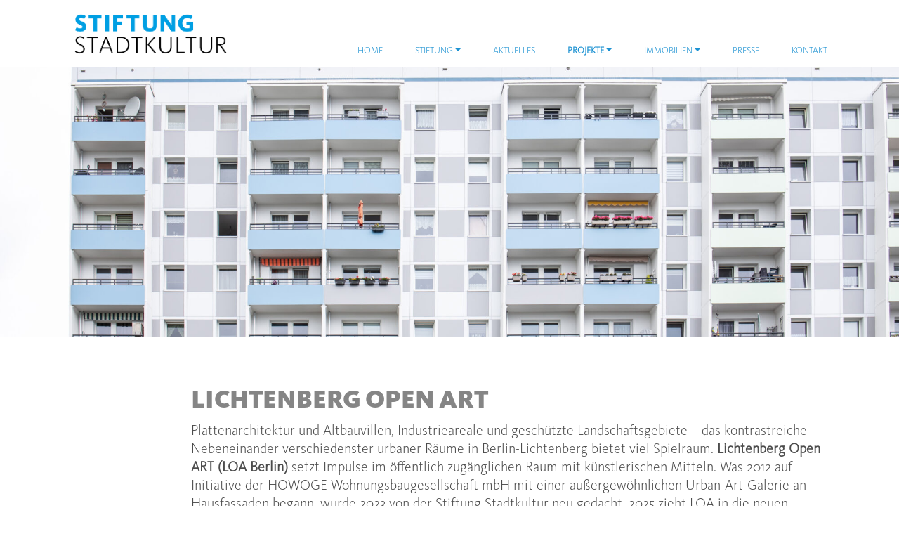

--- FILE ---
content_type: text/html; charset=UTF-8
request_url: https://www.stiftung-stadtkultur.de/projekte/loa-berlin
body_size: 10144
content:
<!DOCTYPE html><html lang="de"><head><link media="all" href="https://www.stiftung-stadtkultur.de/wp-content/cache/autoptimize/css/autoptimize_acacacae937509bfb2e7fff957eaa6e7.css" rel="stylesheet"><title>Lichtenberg Open ART | Stiftung Stadtkultur</title><meta charset="UTF-8"><meta name="viewport" content="width=device-width, initial-scale=1, shrink-to-fit=no"><meta http-equiv="X-UA-Compatible" content="IE=edge" /><meta name='robots' content='index, follow, max-image-preview:large, max-snippet:-1, max-video-preview:-1' /><link rel="canonical" href="https://www.stiftung-stadtkultur.de/projekte/loa-berlin" /><meta property="og:locale" content="de_DE" /><meta property="og:type" content="article" /><meta property="og:title" content="Lichtenberg Open ART - Stiftung Stadtkultur" /><meta property="og:description" content="Plattenarchitektur und Altbauvillen, Industrieareale und geschützte Landschaftsgebiete – das kontrastreiche Nebeneinander verschiedenster urbaner Räume in Berlin-Lichtenberg bietet viel Spielraum. Lichtenberg Open ART (LOA Berlin) setzt Impulse im öffentlich zugänglichen Raum mit künstlerischen Mitteln. Was 2012 auf Initiative der HOWOGE Wohnungsbaugesellschaft mbH mit einer außergewöhnlichen Urban-Art-Galerie an Hausfassaden begann, wurde 2023 von der Stiftung Stadtkultur neu gedacht. 2025 [&hellip;]" /><meta property="og:url" content="https://www.stiftung-stadtkultur.de/projekte/loa-berlin" /><meta property="og:site_name" content="Stiftung Stadtkultur" /><meta property="article:modified_time" content="2025-04-03T08:54:22+00:00" /><meta name="twitter:card" content="summary_large_image" /><meta name="twitter:label1" content="Geschätzte Lesezeit" /><meta name="twitter:data1" content="1 Minute" /> <script type="application/ld+json" class="yoast-schema-graph">{"@context":"https://schema.org","@graph":[{"@type":"WebPage","@id":"https://www.stiftung-stadtkultur.de/projekte/loa-berlin","url":"https://www.stiftung-stadtkultur.de/projekte/loa-berlin","name":"Lichtenberg Open ART - Stiftung Stadtkultur","isPartOf":{"@id":"https://www.stiftung-stadtkultur.de/#website"},"datePublished":"2021-05-06T12:19:02+00:00","dateModified":"2025-04-03T08:54:22+00:00","breadcrumb":{"@id":"https://www.stiftung-stadtkultur.de/projekte/loa-berlin#breadcrumb"},"inLanguage":"de","potentialAction":[{"@type":"ReadAction","target":["https://www.stiftung-stadtkultur.de/projekte/loa-berlin"]}]},{"@type":"BreadcrumbList","@id":"https://www.stiftung-stadtkultur.de/projekte/loa-berlin#breadcrumb","itemListElement":[{"@type":"ListItem","position":1,"name":"Projekt Kategorie Einträge","item":"https://www.stiftung-stadtkultur.de/projektkategorien"},{"@type":"ListItem","position":2,"name":"Lichtenberg Open ART"}]},{"@type":"WebSite","@id":"https://www.stiftung-stadtkultur.de/#website","url":"https://www.stiftung-stadtkultur.de/","name":"Stiftung Stadtkultur","description":"","potentialAction":[{"@type":"SearchAction","target":{"@type":"EntryPoint","urlTemplate":"https://www.stiftung-stadtkultur.de/?s={search_term_string}"},"query-input":{"@type":"PropertyValueSpecification","valueRequired":true,"valueName":"search_term_string"}}],"inLanguage":"de"}]}</script> <link rel="alternate" type="application/rss+xml" title="Stiftung Stadtkultur &raquo; Lichtenberg Open ART-Kommentar-Feed" href="https://www.stiftung-stadtkultur.de/projekte/loa-berlin/feed" /><link rel="alternate" title="oEmbed (JSON)" type="application/json+oembed" href="https://www.stiftung-stadtkultur.de/wp-json/oembed/1.0/embed?url=https%3A%2F%2Fwww.stiftung-stadtkultur.de%2Fprojekte%2Floa-berlin" /><link rel="alternate" title="oEmbed (XML)" type="text/xml+oembed" href="https://www.stiftung-stadtkultur.de/wp-json/oembed/1.0/embed?url=https%3A%2F%2Fwww.stiftung-stadtkultur.de%2Fprojekte%2Floa-berlin&#038;format=xml" /><style id='wp-img-auto-sizes-contain-inline-css' type='text/css'>img:is([sizes=auto i],[sizes^="auto," i]){contain-intrinsic-size:3000px 1500px}
/*# sourceURL=wp-img-auto-sizes-contain-inline-css */</style><style id='wp-emoji-styles-inline-css' type='text/css'>img.wp-smiley, img.emoji {
		display: inline !important;
		border: none !important;
		box-shadow: none !important;
		height: 1em !important;
		width: 1em !important;
		margin: 0 0.07em !important;
		vertical-align: -0.1em !important;
		background: none !important;
		padding: 0 !important;
	}
/*# sourceURL=wp-emoji-styles-inline-css */</style><style id='global-styles-inline-css' type='text/css'>:root{--wp--preset--aspect-ratio--square: 1;--wp--preset--aspect-ratio--4-3: 4/3;--wp--preset--aspect-ratio--3-4: 3/4;--wp--preset--aspect-ratio--3-2: 3/2;--wp--preset--aspect-ratio--2-3: 2/3;--wp--preset--aspect-ratio--16-9: 16/9;--wp--preset--aspect-ratio--9-16: 9/16;--wp--preset--color--black: #000000;--wp--preset--color--cyan-bluish-gray: #abb8c3;--wp--preset--color--white: #ffffff;--wp--preset--color--pale-pink: #f78da7;--wp--preset--color--vivid-red: #cf2e2e;--wp--preset--color--luminous-vivid-orange: #ff6900;--wp--preset--color--luminous-vivid-amber: #fcb900;--wp--preset--color--light-green-cyan: #7bdcb5;--wp--preset--color--vivid-green-cyan: #00d084;--wp--preset--color--pale-cyan-blue: #8ed1fc;--wp--preset--color--vivid-cyan-blue: #0693e3;--wp--preset--color--vivid-purple: #9b51e0;--wp--preset--gradient--vivid-cyan-blue-to-vivid-purple: linear-gradient(135deg,rgb(6,147,227) 0%,rgb(155,81,224) 100%);--wp--preset--gradient--light-green-cyan-to-vivid-green-cyan: linear-gradient(135deg,rgb(122,220,180) 0%,rgb(0,208,130) 100%);--wp--preset--gradient--luminous-vivid-amber-to-luminous-vivid-orange: linear-gradient(135deg,rgb(252,185,0) 0%,rgb(255,105,0) 100%);--wp--preset--gradient--luminous-vivid-orange-to-vivid-red: linear-gradient(135deg,rgb(255,105,0) 0%,rgb(207,46,46) 100%);--wp--preset--gradient--very-light-gray-to-cyan-bluish-gray: linear-gradient(135deg,rgb(238,238,238) 0%,rgb(169,184,195) 100%);--wp--preset--gradient--cool-to-warm-spectrum: linear-gradient(135deg,rgb(74,234,220) 0%,rgb(151,120,209) 20%,rgb(207,42,186) 40%,rgb(238,44,130) 60%,rgb(251,105,98) 80%,rgb(254,248,76) 100%);--wp--preset--gradient--blush-light-purple: linear-gradient(135deg,rgb(255,206,236) 0%,rgb(152,150,240) 100%);--wp--preset--gradient--blush-bordeaux: linear-gradient(135deg,rgb(254,205,165) 0%,rgb(254,45,45) 50%,rgb(107,0,62) 100%);--wp--preset--gradient--luminous-dusk: linear-gradient(135deg,rgb(255,203,112) 0%,rgb(199,81,192) 50%,rgb(65,88,208) 100%);--wp--preset--gradient--pale-ocean: linear-gradient(135deg,rgb(255,245,203) 0%,rgb(182,227,212) 50%,rgb(51,167,181) 100%);--wp--preset--gradient--electric-grass: linear-gradient(135deg,rgb(202,248,128) 0%,rgb(113,206,126) 100%);--wp--preset--gradient--midnight: linear-gradient(135deg,rgb(2,3,129) 0%,rgb(40,116,252) 100%);--wp--preset--font-size--small: 13px;--wp--preset--font-size--medium: 20px;--wp--preset--font-size--large: 36px;--wp--preset--font-size--x-large: 42px;--wp--preset--spacing--20: 0.44rem;--wp--preset--spacing--30: 0.67rem;--wp--preset--spacing--40: 1rem;--wp--preset--spacing--50: 1.5rem;--wp--preset--spacing--60: 2.25rem;--wp--preset--spacing--70: 3.38rem;--wp--preset--spacing--80: 5.06rem;--wp--preset--shadow--natural: 6px 6px 9px rgba(0, 0, 0, 0.2);--wp--preset--shadow--deep: 12px 12px 50px rgba(0, 0, 0, 0.4);--wp--preset--shadow--sharp: 6px 6px 0px rgba(0, 0, 0, 0.2);--wp--preset--shadow--outlined: 6px 6px 0px -3px rgb(255, 255, 255), 6px 6px rgb(0, 0, 0);--wp--preset--shadow--crisp: 6px 6px 0px rgb(0, 0, 0);}:where(.is-layout-flex){gap: 0.5em;}:where(.is-layout-grid){gap: 0.5em;}body .is-layout-flex{display: flex;}.is-layout-flex{flex-wrap: wrap;align-items: center;}.is-layout-flex > :is(*, div){margin: 0;}body .is-layout-grid{display: grid;}.is-layout-grid > :is(*, div){margin: 0;}:where(.wp-block-columns.is-layout-flex){gap: 2em;}:where(.wp-block-columns.is-layout-grid){gap: 2em;}:where(.wp-block-post-template.is-layout-flex){gap: 1.25em;}:where(.wp-block-post-template.is-layout-grid){gap: 1.25em;}.has-black-color{color: var(--wp--preset--color--black) !important;}.has-cyan-bluish-gray-color{color: var(--wp--preset--color--cyan-bluish-gray) !important;}.has-white-color{color: var(--wp--preset--color--white) !important;}.has-pale-pink-color{color: var(--wp--preset--color--pale-pink) !important;}.has-vivid-red-color{color: var(--wp--preset--color--vivid-red) !important;}.has-luminous-vivid-orange-color{color: var(--wp--preset--color--luminous-vivid-orange) !important;}.has-luminous-vivid-amber-color{color: var(--wp--preset--color--luminous-vivid-amber) !important;}.has-light-green-cyan-color{color: var(--wp--preset--color--light-green-cyan) !important;}.has-vivid-green-cyan-color{color: var(--wp--preset--color--vivid-green-cyan) !important;}.has-pale-cyan-blue-color{color: var(--wp--preset--color--pale-cyan-blue) !important;}.has-vivid-cyan-blue-color{color: var(--wp--preset--color--vivid-cyan-blue) !important;}.has-vivid-purple-color{color: var(--wp--preset--color--vivid-purple) !important;}.has-black-background-color{background-color: var(--wp--preset--color--black) !important;}.has-cyan-bluish-gray-background-color{background-color: var(--wp--preset--color--cyan-bluish-gray) !important;}.has-white-background-color{background-color: var(--wp--preset--color--white) !important;}.has-pale-pink-background-color{background-color: var(--wp--preset--color--pale-pink) !important;}.has-vivid-red-background-color{background-color: var(--wp--preset--color--vivid-red) !important;}.has-luminous-vivid-orange-background-color{background-color: var(--wp--preset--color--luminous-vivid-orange) !important;}.has-luminous-vivid-amber-background-color{background-color: var(--wp--preset--color--luminous-vivid-amber) !important;}.has-light-green-cyan-background-color{background-color: var(--wp--preset--color--light-green-cyan) !important;}.has-vivid-green-cyan-background-color{background-color: var(--wp--preset--color--vivid-green-cyan) !important;}.has-pale-cyan-blue-background-color{background-color: var(--wp--preset--color--pale-cyan-blue) !important;}.has-vivid-cyan-blue-background-color{background-color: var(--wp--preset--color--vivid-cyan-blue) !important;}.has-vivid-purple-background-color{background-color: var(--wp--preset--color--vivid-purple) !important;}.has-black-border-color{border-color: var(--wp--preset--color--black) !important;}.has-cyan-bluish-gray-border-color{border-color: var(--wp--preset--color--cyan-bluish-gray) !important;}.has-white-border-color{border-color: var(--wp--preset--color--white) !important;}.has-pale-pink-border-color{border-color: var(--wp--preset--color--pale-pink) !important;}.has-vivid-red-border-color{border-color: var(--wp--preset--color--vivid-red) !important;}.has-luminous-vivid-orange-border-color{border-color: var(--wp--preset--color--luminous-vivid-orange) !important;}.has-luminous-vivid-amber-border-color{border-color: var(--wp--preset--color--luminous-vivid-amber) !important;}.has-light-green-cyan-border-color{border-color: var(--wp--preset--color--light-green-cyan) !important;}.has-vivid-green-cyan-border-color{border-color: var(--wp--preset--color--vivid-green-cyan) !important;}.has-pale-cyan-blue-border-color{border-color: var(--wp--preset--color--pale-cyan-blue) !important;}.has-vivid-cyan-blue-border-color{border-color: var(--wp--preset--color--vivid-cyan-blue) !important;}.has-vivid-purple-border-color{border-color: var(--wp--preset--color--vivid-purple) !important;}.has-vivid-cyan-blue-to-vivid-purple-gradient-background{background: var(--wp--preset--gradient--vivid-cyan-blue-to-vivid-purple) !important;}.has-light-green-cyan-to-vivid-green-cyan-gradient-background{background: var(--wp--preset--gradient--light-green-cyan-to-vivid-green-cyan) !important;}.has-luminous-vivid-amber-to-luminous-vivid-orange-gradient-background{background: var(--wp--preset--gradient--luminous-vivid-amber-to-luminous-vivid-orange) !important;}.has-luminous-vivid-orange-to-vivid-red-gradient-background{background: var(--wp--preset--gradient--luminous-vivid-orange-to-vivid-red) !important;}.has-very-light-gray-to-cyan-bluish-gray-gradient-background{background: var(--wp--preset--gradient--very-light-gray-to-cyan-bluish-gray) !important;}.has-cool-to-warm-spectrum-gradient-background{background: var(--wp--preset--gradient--cool-to-warm-spectrum) !important;}.has-blush-light-purple-gradient-background{background: var(--wp--preset--gradient--blush-light-purple) !important;}.has-blush-bordeaux-gradient-background{background: var(--wp--preset--gradient--blush-bordeaux) !important;}.has-luminous-dusk-gradient-background{background: var(--wp--preset--gradient--luminous-dusk) !important;}.has-pale-ocean-gradient-background{background: var(--wp--preset--gradient--pale-ocean) !important;}.has-electric-grass-gradient-background{background: var(--wp--preset--gradient--electric-grass) !important;}.has-midnight-gradient-background{background: var(--wp--preset--gradient--midnight) !important;}.has-small-font-size{font-size: var(--wp--preset--font-size--small) !important;}.has-medium-font-size{font-size: var(--wp--preset--font-size--medium) !important;}.has-large-font-size{font-size: var(--wp--preset--font-size--large) !important;}.has-x-large-font-size{font-size: var(--wp--preset--font-size--x-large) !important;}
/*# sourceURL=global-styles-inline-css */</style><style id='classic-theme-styles-inline-css' type='text/css'>/*! This file is auto-generated */
.wp-block-button__link{color:#fff;background-color:#32373c;border-radius:9999px;box-shadow:none;text-decoration:none;padding:calc(.667em + 2px) calc(1.333em + 2px);font-size:1.125em}.wp-block-file__button{background:#32373c;color:#fff;text-decoration:none}
/*# sourceURL=/wp-includes/css/classic-themes.min.css */</style><link rel='stylesheet' id='borlabs-cookie-custom-css' href='https://www.stiftung-stadtkultur.de/wp-content/cache/autoptimize/css/autoptimize_single_0eccd99b9bd7069ffba98f2b845809d1.css?ver=3.3.22-35' type='text/css' media='all' /> <script type="text/javascript" src="https://www.stiftung-stadtkultur.de/wp-includes/js/jquery/jquery.min.js?ver=3.7.1" id="jquery-core-js"></script> <script data-no-optimize="1" data-no-minify="1" data-cfasync="false" type="text/javascript" src="https://www.stiftung-stadtkultur.de/wp-content/cache/autoptimize/js/autoptimize_single_cbfc991449f3968bc7dabc3b3e327f43.js?ver=3.3.22-38" id="borlabs-cookie-config-js"></script> <link rel="https://api.w.org/" href="https://www.stiftung-stadtkultur.de/wp-json/" /><link rel="EditURI" type="application/rsd+xml" title="RSD" href="https://www.stiftung-stadtkultur.de/xmlrpc.php?rsd" /><meta name="generator" content="WordPress 6.9" /><link rel='shortlink' href='https://www.stiftung-stadtkultur.de/?p=1591' /><style type="text/css" id="wp-custom-css">@media screen and (min-width: 800px) {
.youtube_max {
    max-width: 700px;
}
}</style></head><body><div class="container"><header><nav class="navbar navbar-expand-lg"><div class="container-fluid"> <a href="/"><img src="https://www.stiftung-stadtkultur.de/wp-content/themes/stadtkultur_2021/img/STIFTUNG_STADTKULTUR_RGB.png" alt="Stiftung Stadtkultur" style="height: 80px;" /></a> <button class="navbar-toggler" type="button" data-bs-toggle="collapse" data-bs-target="#stadtkultur-navbar" aria-controls="stadtkultur-navbar" aria-expanded="false" aria-label="Toggle navigation"> <i id="stadtkultur-navbar-toggler-open" class="fas fa-bars"></i> </button><div class="collapse navbar-collapse" id="stadtkultur-navbar"><ul class="navbar-nav ms-auto"><li class="nav-item first "> <a class="nav-link" href="https://www.stiftung-stadtkultur.de/">Home</a></li><li class="nav-item dropdown "> <a class="nav-link dropdown-toggle" href="#" id="navbarDropdown1" role="button" data-bs-toggle="dropdown" aria-expanded="false">Stiftung</a><ul class="dropdown-menu" aria-labelledby="navbarDropdown1"><li><a class="dropdown-item" href="https://www.stiftung-stadtkultur.de/die-stiftung">Die Stiftung</a></li><li><a class="dropdown-item" href="https://www.stiftung-stadtkultur.de/gremien">Gremien</a></li><li><a class="dropdown-item" href="https://www.stiftung-stadtkultur.de/ansprechpartnerinnen">Ansprechpartner:innen</a></li><li><a class="dropdown-item" href="https://www.stiftung-stadtkultur.de/transparenz">Transparenz</a></li><li><a class="dropdown-item" href="https://www.stiftung-stadtkultur.de/partner">Partner</a></li></ul></li><li class="nav-item "> <a class="nav-link" href="https://www.stiftung-stadtkultur.de/aktuelles">Aktuelles</a></li><li class="nav-item dropdown active"> <a class="nav-link dropdown-toggle" href="#" id="navbarDropdown8" role="button" data-bs-toggle="dropdown" aria-expanded="false">Projekte</a><ul class="dropdown-menu" aria-labelledby="navbarDropdown8"><li><a class="dropdown-item" href="https://www.stiftung-stadtkultur.de/unsere-projekte">Unsere Projekte</a></li><li><a class="dropdown-item" href="https://www.stiftung-stadtkultur.de/projekte/kinderuni-lichtenberg">Kinderuni Lichtenberg</a></li><li><a class="dropdown-item" href="https://www.stiftung-stadtkultur.de/projekte/stadtwerkstaetten">Stadtwerkstätten</a></li><li><a class="dropdown-item" href="https://www.stiftung-stadtkultur.de/projekte/loa-berlin">LOA Berlin</a></li><li><a class="dropdown-item" href="https://www.stiftung-stadtkultur.de/projekte/kaho">KAHO. Raum für Kultur</a></li></ul></li><li class="nav-item dropdown "> <a class="nav-link dropdown-toggle" href="#" id="navbarDropdown14" role="button" data-bs-toggle="dropdown" aria-expanded="false">Immobilien</a><ul class="dropdown-menu" aria-labelledby="navbarDropdown14"><li><a class="dropdown-item" href="https://www.stiftung-stadtkultur.de/treskowallee">Treskowallee 109/111</a></li><li><a class="dropdown-item" href="https://www.stiftung-stadtkultur.de/hagenstrasse">Hagenstraße 57</a></li><li><a class="dropdown-item" href="https://www.stiftung-stadtkultur.de/pfarrstrasse">Pfarrstraße 119</a></li></ul></li><li class="nav-item "> <a class="nav-link" href="https://www.stiftung-stadtkultur.de/presse">Presse</a></li><li class="nav-item "> <a class="nav-link" href="https://www.stiftung-stadtkultur.de/kontakt">Kontakt</a></li></ul></div></div></nav></header></div><div class="container-fluid"><div class="row"><div class="col stadtkultur-col-slider"><div id="carouselExampleControls" class="carousel slide" data-bs-ride="carousel"><div class="carousel-inner"><div class="carousel-item active"><div class="stadtkultur-carousel-image-container" style="background-image: url(https://www.stiftung-stadtkultur.de/wp-content/uploads/2021/05/B3A8263Workshop4_Neuhohenschoenhausen_FotosSilkeMayer-2000x1333.jpg); background-position: center"></div></div></div></div></div></div></div><div class="container"><div class="row"><div class="col-md-10 order-md-2"><h1>Lichtenberg Open ART</h1><p>Plattenarchitektur und Altbauvillen, Industrieareale und geschützte Landschaftsgebiete – das kontrastreiche Nebeneinander verschiedenster urbaner Räume in Berlin-Lichtenberg bietet viel Spielraum. <strong>Lichtenberg Open ART (LOA Berlin) </strong>setzt Impulse im öffentlich zugänglichen Raum mit künstlerischen Mitteln. Was 2012 auf Initiative der HOWOGE Wohnungsbaugesellschaft mbH mit einer außergewöhnlichen Urban-Art-Galerie an Hausfassaden begann, wurde 2023 von der Stiftung Stadtkultur neu gedacht. 2025 zieht LOA in die neuen Quartiere der HOWOGE &#8211; in die Mitte der Stadt. Partizipativ, lebensnah und gemeinschaftsfördernd – das ist LOA Berlin.</p><p>&nbsp;</p></div><div class="col-md-2 order-md-1"><div class="stadtkultur-bilderleiste"> <img src="" alt="" class="img-fluid mb-3" /></div></div></div><div class="row row-projektuebersicht"><div class="col"><h2>Projekte</h2></div></div><div class="row"><div class="col-md-4 mb-3 stadtkultur-projekt  projektkategorie_1591"><div class="stadtkultur-projekt-container"> <a href="https://www.stiftung-stadtkultur.de/projekt/loa-vandalism-sommerprogramm-juni-juli"><div class="stadtkultur-projekt-image" style="background-image: url(https://www.stiftung-stadtkultur.de/wp-content/uploads/2025/05/Vandalism-768x768.png);"></div><div class="stadtkultur-projekt-titel"><div class="projects-item-badge" style="background-image: url(https://www.stiftung-stadtkultur.de/wp-content/uploads/2018/06/LOA.png);"></div> 23.06.2025<br /> LOA Berlin 2025<br /><h4>VANDALISM &#8211; PROGRAMM AUGUST/ SEPTEMBER</h4></div> </a></div></div><div class="col-md-4 mb-3 stadtkultur-projekt  projektkategorie_1591"><div class="stadtkultur-projekt-container"> <a href="https://www.stiftung-stadtkultur.de/projekt/kino-fuer-alle-2025"><div class="stadtkultur-projekt-image" style="background-image: url(https://www.stiftung-stadtkultur.de/wp-content/uploads/2024/07/Banner-KfA_150x98cm-Screen-768x404.jpg);"></div><div class="stadtkultur-projekt-titel"><div class="projects-item-badge" style="background-image: url(https://www.stiftung-stadtkultur.de/wp-content/uploads/2018/06/LOA.png);"></div> 18.06.2025<br /> Open Air Kino<br /><h4>KINO FÜR ALLE in Hohenschönhausen</h4></div> </a></div></div><div class="col-md-4 mb-3 stadtkultur-projekt  projektkategorie_1591"><div class="stadtkultur-projekt-container"> <a href="https://www.stiftung-stadtkultur.de/projekt/hsh-open-air-konzertreihe"><div class="stadtkultur-projekt-image" style="background-image: url(https://www.stiftung-stadtkultur.de/wp-content/uploads/2025/07/HSH-Slider.png);"></div><div class="stadtkultur-projekt-titel"><div class="projects-item-badge" style="background-image: url(https://www.stiftung-stadtkultur.de/wp-content/uploads/2018/06/LOA.png);"></div> 16.05.2025 - 26.09.2025<br /> Veranstaltungsreihe<br /><h4>HSH Open Air Konzertreihe</h4></div> </a></div></div><div class="col-md-4 mb-3 stadtkultur-projekt  projektkategorie_1591"><div class="stadtkultur-projekt-container"> <a href="https://www.stiftung-stadtkultur.de/projekt/loa-2025-vandalism-das-programm"><div class="stadtkultur-projekt-image" style="background-image: url(https://www.stiftung-stadtkultur.de/wp-content/uploads/2025/05/Vandalism-768x768.png);"></div><div class="stadtkultur-projekt-titel"><div class="projects-item-badge" style="background-image: url(https://www.stiftung-stadtkultur.de/wp-content/uploads/2018/06/LOA.png);"></div> 16.05.2025 - 01.10.2025<br /> LOA Berlin 2025<br /><h4>„VANDALISM&#8220; &#8211; Auftakt</h4></div> </a></div></div><div class="col-md-4 mb-3 stadtkultur-projekt  projektkategorie_1591"><div class="stadtkultur-projekt-container"> <a href="https://www.stiftung-stadtkultur.de/projekt/vandalism-a-social-sculpture"><div class="stadtkultur-projekt-image" style="background-image: url(https://www.stiftung-stadtkultur.de/wp-content/uploads/2025/02/Friedrichstr_246-c-HOWOGE_Markus-Bachmann-2-768x1152.jpg);"></div><div class="stadtkultur-projekt-titel"><div class="projects-item-badge" style="background-image: url(https://www.stiftung-stadtkultur.de/wp-content/uploads/2018/06/LOA.png);"></div> 16.05.2025 - 30.09.2025<br /> LOA Berlin 2025<br /><h4>„VANDALISM – A Social Sculpture“</h4></div> </a></div></div><div class="col-md-4 mb-3 stadtkultur-projekt  projektkategorie_1591"><div class="stadtkultur-projekt-container"> <a href="https://www.stiftung-stadtkultur.de/projekt/3910"><div class="stadtkultur-projekt-image" style="background-image: url(https://www.stiftung-stadtkultur.de/wp-content/uploads/2025/02/Friedrichstr_246-c-HOWOGE_Markus-Bachmann-4-768x512.jpg);"></div><div class="stadtkultur-projekt-titel"><div class="projects-item-badge" style="background-image: url(https://www.stiftung-stadtkultur.de/wp-content/uploads/2018/06/LOA.png);"></div> 04.03.2025<br /> Fassadenkunstwerk<br /><h4>&#8222;Hoch am Haus&#8220;</h4></div> </a></div></div><div class="col-md-4 mb-3 stadtkultur-projekt  projektkategorie_1591"><div class="stadtkultur-projekt-container"> <a href="https://www.stiftung-stadtkultur.de/projekt/40-jahre-neu-hohenschoenhausen"><div class="stadtkultur-projekt-image" style="background-image: url(https://www.stiftung-stadtkultur.de/wp-content/uploads/2024/09/Videoinst.-360Grad-2-768x576.jpg);"></div><div class="stadtkultur-projekt-titel"><div class="projects-item-badge" style="background-image: url(https://www.stiftung-stadtkultur.de/wp-content/uploads/2018/06/LOA.png);"></div> 28.09.2024<br /> Videoinstallation<br /><h4>Interviews Berliner Zimmer</h4></div> </a></div></div><div class="col-md-4 mb-3 stadtkultur-projekt  projektkategorie_1591"><div class="stadtkultur-projekt-container"> <a href="https://www.stiftung-stadtkultur.de/projekt/kino-fuer-alle-in-hohenschoenhausen"><div class="stadtkultur-projekt-image" style="background-image: url(https://www.stiftung-stadtkultur.de/wp-content/uploads/2024/07/Banner-KfA_150x98cm-Screen-768x404.jpg);"></div><div class="stadtkultur-projekt-titel"><div class="projects-item-badge" style="background-image: url(https://www.stiftung-stadtkultur.de/wp-content/uploads/2018/06/LOA.png);"></div> 18.07.2024 - 06.09.2024<br /> Open Air Sommerkino<br /><h4>Kino für Alle in Hohenschönhausen</h4></div> </a></div></div><div class="col-md-4 mb-3 stadtkultur-projekt  projektkategorie_1591"><div class="stadtkultur-projekt-container"> <a href="https://www.stiftung-stadtkultur.de/projekt/die-liese-laesst-die-funken-spruehen"><div class="stadtkultur-projekt-image" style="background-image: url(https://www.stiftung-stadtkultur.de/wp-content/uploads/2024/05/240517_Stiftung_Flyer_Funkenflug_web_Seite_1-768x1090.jpg);"></div><div class="stadtkultur-projekt-titel"><div class="projects-item-badge" style="background-image: url(https://www.stiftung-stadtkultur.de/wp-content/uploads/2018/06/LOA.png);"></div> 13.06.2024 - 06.09.2024<br /> Workshop-Reihe<br /><h4>Die LIESE lässt die Funken sprühen / Liese makes the Sparks fly</h4></div> </a></div></div><div class="col-md-4 mb-3 stadtkultur-projekt  projektkategorie_1591"><div class="stadtkultur-projekt-container"> <a href="https://www.stiftung-stadtkultur.de/projekt/hsh-open-air"><div class="stadtkultur-projekt-image" style="background-image: url(https://www.stiftung-stadtkultur.de/wp-content/uploads/2024/05/Uebersichtsplan_HSH_Konzerte-1-768x1078.jpg);"></div><div class="stadtkultur-projekt-titel"><div class="projects-item-badge" style="background-image: url(https://www.stiftung-stadtkultur.de/wp-content/uploads/2018/06/LOA.png);"></div> 31.05.2024 - 27.09.2024<br /> Veranstaltungsreihe<br /><h4>HSH Open Air</h4></div> </a></div></div><div class="col-md-4 mb-3 stadtkultur-projekt  projektkategorie_1591"><div class="stadtkultur-projekt-container"> <a href="https://www.stiftung-stadtkultur.de/projekt/publikation-zusammenzimmern"><div class="stadtkultur-projekt-image" style="background-image: url(https://www.stiftung-stadtkultur.de/wp-content/uploads/2024/01/Ausschnitt-768x510.png);"></div><div class="stadtkultur-projekt-titel"><div class="projects-item-badge" style="background-image: url(https://www.stiftung-stadtkultur.de/wp-content/uploads/2018/06/LOA.png);"></div> 15.01.2024<br /> ZusammenZimmern<br /><h4>Publikation</h4></div> </a></div></div><div class="col-md-4 mb-3 stadtkultur-projekt  projektkategorie_1591"><div class="stadtkultur-projekt-container"> <a href="https://www.stiftung-stadtkultur.de/projekt/festival"><div class="stadtkultur-projekt-image" style="background-image: url(https://www.stiftung-stadtkultur.de/wp-content/uploads/2024/01/IMG20230831202118-768x432.jpg);"></div><div class="stadtkultur-projekt-titel"><div class="projects-item-badge" style="background-image: url(https://www.stiftung-stadtkultur.de/wp-content/uploads/2018/06/LOA.png);"></div> 31.08.2023 - 02.09.2023<br /> ZusammenZimmern<br /><h4>Festival</h4></div> </a></div></div><div class="col-md-4 mb-3 stadtkultur-projekt  projektkategorie_1591"><div class="stadtkultur-projekt-container"> <a href="https://www.stiftung-stadtkultur.de/projekt/ein-zimmer-fuer-dich"><div class="stadtkultur-projekt-image" style="background-image: url(https://www.stiftung-stadtkultur.de/wp-content/uploads/2023/05/230512_Zimmer_Frei_Website_L-768x499.jpg);"></div><div class="stadtkultur-projekt-titel"><div class="projects-item-badge" style="background-image: url(https://www.stiftung-stadtkultur.de/wp-content/uploads/2018/06/LOA.png);"></div> 01.06.2023 - 27.08.2023<br /> MODELLPROJEKT LOA BERLIN 2023<br /><h4>Ein Zimmer für Dich</h4></div> </a></div></div><div class="col-md-4 mb-3 stadtkultur-projekt  projektkategorie_1591"><div class="stadtkultur-projekt-container"> <a href="https://www.stiftung-stadtkultur.de/projekt/ein-mobiler-bau-im-oeffentlichen-raum"><div class="stadtkultur-projekt-image" style="background-image: url(https://www.stiftung-stadtkultur.de/wp-content/uploads/2023/01/Screenshot-2023-768x507.jpg);"></div><div class="stadtkultur-projekt-titel"><div class="projects-item-badge" style="background-image: url(https://www.stiftung-stadtkultur.de/wp-content/uploads/2018/06/LOA.png);"></div> 01.02.2023<br /> LOA Berlin 2023<br /><h4>Open Call: Gewinner und Finalisten</h4></div> </a></div></div><div class="col-md-4 mb-3 stadtkultur-projekt  projektkategorie_1591"><div class="stadtkultur-projekt-container"> <a href="https://www.stiftung-stadtkultur.de/projekt/loa-kunstfassade-2019-ein-neues-riesenwandbild-fuer-lichtenberg"><div class="stadtkultur-projekt-image" style="background-image: url(https://www.stiftung-stadtkultur.de/wp-content/uploads/2019/06/Screen-Shot-2019-06-21-at-16.58.50-768x360.png);"></div><div class="stadtkultur-projekt-titel"><div class="projects-item-badge" style="background-image: url(https://www.stiftung-stadtkultur.de/wp-content/uploads/2018/06/LOA.png);"></div> 26.08.2019 - 13.09.2019<br /> ZEBU<br /><h4>Eine Frage der Haltung</h4></div> </a></div></div><div class="col-md-4 mb-3 stadtkultur-projekt  projektkategorie_1591"><div class="stadtkultur-projekt-container"> <a href="https://www.stiftung-stadtkultur.de/projekt/das-theater-karlshorst-am-tag-des-offenen-denkmals-2"><div class="stadtkultur-projekt-image" style="background-image: url(https://www.stiftung-stadtkultur.de/wp-content/uploads/2018/05/Theater-Karlshorst_Tag-des-offenen-Denkmals-768x678.jpg);"></div><div class="stadtkultur-projekt-titel"><div class="projects-item-badge" style="background-image: url(https://www.stiftung-stadtkultur.de/wp-content/uploads/2018/06/LOA.png);"></div> 09.09.2018<br /> STADTWERKSTATT LOA BERLIN<br /><h4>DAS THEATER KARLSHORST AM TAG DES OFFENEN DENKMALS</h4></div> </a></div></div><div class="col-md-4 mb-3 stadtkultur-projekt  projektkategorie_1591"><div class="stadtkultur-projekt-container"> <a href="https://www.stiftung-stadtkultur.de/projekt/kreativwerkstatt-bei-pia-olymp"><div class="stadtkultur-projekt-image" style="background-image: url(https://www.stiftung-stadtkultur.de/wp-content/uploads/2018/07/HAR_5447-768x511.jpg);"></div><div class="stadtkultur-projekt-titel"><div class="projects-item-badge" style="background-image: url(https://www.stiftung-stadtkultur.de/wp-content/uploads/2018/06/LOA.png);"></div> 06.09.2018<br /> STADTWERKSTATT LOA Kids<br /><h4>Kreativwerkstatt bei Pia Olymp</h4></div> </a></div></div><div class="col-md-4 mb-3 stadtkultur-projekt  projektkategorie_1591"><div class="stadtkultur-projekt-container"> <a href="https://www.stiftung-stadtkultur.de/projekt/hallo-karlshorst"><div class="stadtkultur-projekt-image" style="background-image: url(https://www.stiftung-stadtkultur.de/wp-content/uploads/2018/05/HalloKarlshorst_BirgitBauer-768x498.jpg);"></div><div class="stadtkultur-projekt-titel"><div class="projects-item-badge" style="background-image: url(https://www.stiftung-stadtkultur.de/wp-content/uploads/2018/06/LOA.png);"></div> 28.05.2018 - 24.09.2018<br /> STADTWERKSTATT LOA BERLIN<br /><h4>HALLO KARLSHORST</h4></div> </a></div></div><div class="col-md-4 mb-3 stadtkultur-projekt  projektkategorie_1591"><div class="stadtkultur-projekt-container"> <a href="https://www.stiftung-stadtkultur.de/projekt/tropfen-und-ringe"><div class="stadtkultur-projekt-image" style="background-image: url(https://www.stiftung-stadtkultur.de/wp-content/uploads/2020/04/2BP4513_A-768x511.jpg);"></div><div class="stadtkultur-projekt-titel"><div class="projects-item-badge" style="background-image: url(https://www.stiftung-stadtkultur.de/wp-content/uploads/2018/06/LOA.png);"></div> 03.07.2017 - 14.07.2017<br /> 1010<br /><h4>TROPFEN UND RINGE</h4></div> </a></div></div><div class="col-md-4 mb-3 stadtkultur-projekt  projektkategorie_1591"><div class="stadtkultur-projekt-container"> <a href="https://www.stiftung-stadtkultur.de/projekt/aufbruch-in-neue-welten"><div class="stadtkultur-projekt-image" style="background-image: url(https://www.stiftung-stadtkultur.de/wp-content/uploads/2020/04/2BP0752_A-1-768x511.jpg);"></div><div class="stadtkultur-projekt-titel"><div class="projects-item-badge" style="background-image: url(https://www.stiftung-stadtkultur.de/wp-content/uploads/2018/06/LOA.png);"></div> 02.05.2015 - 12.06.2015<br /> KLUB7<br /><h4>AUFBRUCH IN NEUE WELTEN</h4></div> </a></div></div><div class="col-md-4 mb-3 stadtkultur-projekt  projektkategorie_1591"><div class="stadtkultur-projekt-container"> <a href="https://www.stiftung-stadtkultur.de/projekt/totem"><div class="stadtkultur-projekt-image" style="background-image: url(https://www.stiftung-stadtkultur.de/wp-content/uploads/2020/04/LOA_140716_403-768x512.jpg);"></div><div class="stadtkultur-projekt-titel"><div class="projects-item-badge" style="background-image: url(https://www.stiftung-stadtkultur.de/wp-content/uploads/2018/06/LOA.png);"></div> 16.06.2014 - 12.07.2014<br /> JBAK<br /><h4>TOTEM</h4></div> </a></div></div><div class="col-md-4 mb-3 stadtkultur-projekt  projektkategorie_1591"><div class="stadtkultur-projekt-container"> <a href="https://www.stiftung-stadtkultur.de/projekt/lebenstraeume-lichtenberg"><div class="stadtkultur-projekt-image" style="background-image: url(https://www.stiftung-stadtkultur.de/wp-content/uploads/2020/04/DSC6528-768x511.jpg);"></div><div class="stadtkultur-projekt-titel"><div class="projects-item-badge" style="background-image: url(https://www.stiftung-stadtkultur.de/wp-content/uploads/2018/06/LOA.png);"></div> 01.09.2012 - 15.10.2012<br /> CHRISTIAN AWE<br /><h4>LEBENS(T)RÄUME LICHTENBERG</h4></div> </a></div></div></div></div><div class="container-fluid stadtkultur-footer"><footer><div class="container"><div class="row"><div class="col-7 col-md-2"> <img src="https://www.stiftung-stadtkultur.de/wp-content/themes/stadtkultur_2021/img/STIFTUNG_STADTKULTUR_RGB.png" alt="Stiftung Stadtkultur" class="img-fluid" /></div><div class="col-md-10 mt-3 mt-md-0 text-md-end"> <a href="https://de-de.facebook.com/stiftung.stadtkultur.berlin" target="_blank"><i class="fab fa-facebook fa-2x" style="vertical-align: middle; margin-right: 20px;"></i></a> <a href="https://www.instagram.com/stiftung.stadtkultur.berlin/" target="_blank"><i class="fab fa-instagram fa-2x" style="vertical-align: middle; margin-right: 20px;"></i></a> <a href="https://www.youtube.com/channel/UCIFTmdpPggbKdvCUhH9I-0g" target="_blank"><i class="fab fa-youtube fa-2x" style="vertical-align: middle; margin-right: 20px;"></i></a> <a href="https://www.stiftung-stadtkultur.de/impressum">Impressum</a> | <a href="https://www.stiftung-stadtkultur.de/datenschutz">Datenschutz</a></div></div></div></footer></div> <script type="speculationrules">{"prefetch":[{"source":"document","where":{"and":[{"href_matches":"/*"},{"not":{"href_matches":["/wp-*.php","/wp-admin/*","/wp-content/uploads/*","/wp-content/*","/wp-content/plugins/*","/wp-content/themes/stadtkultur_2021/*","/*\\?(.+)"]}},{"not":{"selector_matches":"a[rel~=\"nofollow\"]"}},{"not":{"selector_matches":".no-prefetch, .no-prefetch a"}}]},"eagerness":"conservative"}]}</script> <script type="importmap" id="wp-importmap">{"imports":{"borlabs-cookie-core":"https://www.stiftung-stadtkultur.de/wp-content/plugins/borlabs-cookie/assets/javascript/borlabs-cookie.min.js?ver=3.3.22"}}</script> <script type="module" src="https://www.stiftung-stadtkultur.de/wp-content/plugins/borlabs-cookie/assets/javascript/borlabs-cookie.min.js?ver=3.3.22" id="borlabs-cookie-core-js-module" data-cfasync="false" data-no-minify="1" data-no-optimize="1"></script> <script type="module" src="https://www.stiftung-stadtkultur.de/wp-content/plugins/borlabs-cookie/assets/javascript/borlabs-cookie-legacy-backward-compatibility.min.js?ver=3.3.22" id="borlabs-cookie-legacy-backward-compatibility-js-module"></script> <div data-nosnippet data-borlabs-cookie-consent-required='true' id='BorlabsCookieBox'></div><div id='BorlabsCookieWidget' class='brlbs-cmpnt-container'></div><script type="text/javascript" src="https://www.stiftung-stadtkultur.de/wp-includes/js/dist/hooks.min.js?ver=dd5603f07f9220ed27f1" id="wp-hooks-js"></script> <script type="text/javascript" src="https://www.stiftung-stadtkultur.de/wp-includes/js/dist/i18n.min.js?ver=c26c3dc7bed366793375" id="wp-i18n-js"></script> <script type="text/javascript" id="wp-i18n-js-after">wp.i18n.setLocaleData( { 'text direction\u0004ltr': [ 'ltr' ] } );
wp.i18n.setLocaleData( { 'text direction\u0004ltr': [ 'ltr' ] } );
//# sourceURL=wp-i18n-js-after</script> <script type="text/javascript" id="contact-form-7-js-translations">( function( domain, translations ) {
	var localeData = translations.locale_data[ domain ] || translations.locale_data.messages;
	localeData[""].domain = domain;
	wp.i18n.setLocaleData( localeData, domain );
} )( "contact-form-7", {"translation-revision-date":"2025-10-26 03:28:49+0000","generator":"GlotPress\/4.0.3","domain":"messages","locale_data":{"messages":{"":{"domain":"messages","plural-forms":"nplurals=2; plural=n != 1;","lang":"de"},"This contact form is placed in the wrong place.":["Dieses Kontaktformular wurde an der falschen Stelle platziert."],"Error:":["Fehler:"]}},"comment":{"reference":"includes\/js\/index.js"}} );
//# sourceURL=contact-form-7-js-translations</script> <script type="text/javascript" id="contact-form-7-js-before">var wpcf7 = {
    "api": {
        "root": "https:\/\/www.stiftung-stadtkultur.de\/wp-json\/",
        "namespace": "contact-form-7\/v1"
    },
    "cached": 1
};
//# sourceURL=contact-form-7-js-before</script> <script id="wp-emoji-settings" type="application/json">{"baseUrl":"https://s.w.org/images/core/emoji/17.0.2/72x72/","ext":".png","svgUrl":"https://s.w.org/images/core/emoji/17.0.2/svg/","svgExt":".svg","source":{"concatemoji":"https://www.stiftung-stadtkultur.de/wp-includes/js/wp-emoji-release.min.js?ver=6.9"}}</script> <script type="module">/*! This file is auto-generated */
const a=JSON.parse(document.getElementById("wp-emoji-settings").textContent),o=(window._wpemojiSettings=a,"wpEmojiSettingsSupports"),s=["flag","emoji"];function i(e){try{var t={supportTests:e,timestamp:(new Date).valueOf()};sessionStorage.setItem(o,JSON.stringify(t))}catch(e){}}function c(e,t,n){e.clearRect(0,0,e.canvas.width,e.canvas.height),e.fillText(t,0,0);t=new Uint32Array(e.getImageData(0,0,e.canvas.width,e.canvas.height).data);e.clearRect(0,0,e.canvas.width,e.canvas.height),e.fillText(n,0,0);const a=new Uint32Array(e.getImageData(0,0,e.canvas.width,e.canvas.height).data);return t.every((e,t)=>e===a[t])}function p(e,t){e.clearRect(0,0,e.canvas.width,e.canvas.height),e.fillText(t,0,0);var n=e.getImageData(16,16,1,1);for(let e=0;e<n.data.length;e++)if(0!==n.data[e])return!1;return!0}function u(e,t,n,a){switch(t){case"flag":return n(e,"\ud83c\udff3\ufe0f\u200d\u26a7\ufe0f","\ud83c\udff3\ufe0f\u200b\u26a7\ufe0f")?!1:!n(e,"\ud83c\udde8\ud83c\uddf6","\ud83c\udde8\u200b\ud83c\uddf6")&&!n(e,"\ud83c\udff4\udb40\udc67\udb40\udc62\udb40\udc65\udb40\udc6e\udb40\udc67\udb40\udc7f","\ud83c\udff4\u200b\udb40\udc67\u200b\udb40\udc62\u200b\udb40\udc65\u200b\udb40\udc6e\u200b\udb40\udc67\u200b\udb40\udc7f");case"emoji":return!a(e,"\ud83e\u1fac8")}return!1}function f(e,t,n,a){let r;const o=(r="undefined"!=typeof WorkerGlobalScope&&self instanceof WorkerGlobalScope?new OffscreenCanvas(300,150):document.createElement("canvas")).getContext("2d",{willReadFrequently:!0}),s=(o.textBaseline="top",o.font="600 32px Arial",{});return e.forEach(e=>{s[e]=t(o,e,n,a)}),s}function r(e){var t=document.createElement("script");t.src=e,t.defer=!0,document.head.appendChild(t)}a.supports={everything:!0,everythingExceptFlag:!0},new Promise(t=>{let n=function(){try{var e=JSON.parse(sessionStorage.getItem(o));if("object"==typeof e&&"number"==typeof e.timestamp&&(new Date).valueOf()<e.timestamp+604800&&"object"==typeof e.supportTests)return e.supportTests}catch(e){}return null}();if(!n){if("undefined"!=typeof Worker&&"undefined"!=typeof OffscreenCanvas&&"undefined"!=typeof URL&&URL.createObjectURL&&"undefined"!=typeof Blob)try{var e="postMessage("+f.toString()+"("+[JSON.stringify(s),u.toString(),c.toString(),p.toString()].join(",")+"));",a=new Blob([e],{type:"text/javascript"});const r=new Worker(URL.createObjectURL(a),{name:"wpTestEmojiSupports"});return void(r.onmessage=e=>{i(n=e.data),r.terminate(),t(n)})}catch(e){}i(n=f(s,u,c,p))}t(n)}).then(e=>{for(const n in e)a.supports[n]=e[n],a.supports.everything=a.supports.everything&&a.supports[n],"flag"!==n&&(a.supports.everythingExceptFlag=a.supports.everythingExceptFlag&&a.supports[n]);var t;a.supports.everythingExceptFlag=a.supports.everythingExceptFlag&&!a.supports.flag,a.supports.everything||((t=a.source||{}).concatemoji?r(t.concatemoji):t.wpemoji&&t.twemoji&&(r(t.twemoji),r(t.wpemoji)))});
//# sourceURL=https://www.stiftung-stadtkultur.de/wp-includes/js/wp-emoji-loader.min.js</script> <template id="brlbs-cmpnt-cb-template-contact-form-seven-recaptcha"><div class="brlbs-cmpnt-container brlbs-cmpnt-content-blocker brlbs-cmpnt-with-individual-styles" data-borlabs-cookie-content-blocker-id="contact-form-seven-recaptcha" data-borlabs-cookie-content=""><div class="brlbs-cmpnt-cb-preset-b brlbs-cmpnt-cb-cf7-recaptcha"><div class="brlbs-cmpnt-cb-thumbnail" style="background-image: url('https://www.stiftung-stadtkultur.de/wp-content/uploads/borlabs-cookie/1/bct-google-recaptcha-main.png')"></div><div class="brlbs-cmpnt-cb-main"><div class="brlbs-cmpnt-cb-content"><p class="brlbs-cmpnt-cb-description">Sie müssen den Inhalt von <strong>reCAPTCHA</strong> laden, um das Formular abzuschicken. Bitte beachten Sie, dass dabei Daten mit Drittanbietern ausgetauscht werden.</p> <a class="brlbs-cmpnt-cb-provider-toggle" href="#" data-borlabs-cookie-show-provider-information role="button">Mehr Informationen</a></div><div class="brlbs-cmpnt-cb-buttons"> <a class="brlbs-cmpnt-cb-btn" href="#" data-borlabs-cookie-unblock role="button">Inhalt entsperren</a> <a class="brlbs-cmpnt-cb-btn" href="#" data-borlabs-cookie-accept-service role="button" style="display: inherit">Erforderlichen Service akzeptieren und Inhalte entsperren</a></div></div></div></div> </template> <script>(function() {
    if (!document.querySelector('script[data-borlabs-cookie-script-blocker-id="contact-form-seven-recaptcha"]')) {
        return;
    }

    const template = document.querySelector("#brlbs-cmpnt-cb-template-contact-form-seven-recaptcha");
    const formsToInsertBlocker = document.querySelectorAll('form.wpcf7-form');

    for (const form of formsToInsertBlocker) {
        const blocked = template.content.cloneNode(true).querySelector('.brlbs-cmpnt-container');
        form.after(blocked);

        const btn = form.querySelector('.wpcf7-submit')
        if (btn) {
            btn.disabled = true
        }
    }
})();</script><template id="brlbs-cmpnt-cb-template-contact-form-seven-turnstile"><div class="brlbs-cmpnt-container brlbs-cmpnt-content-blocker brlbs-cmpnt-with-individual-styles" data-borlabs-cookie-content-blocker-id="contact-form-seven-turnstile" data-borlabs-cookie-content=""><div class="brlbs-cmpnt-cb-preset-b"><div class="brlbs-cmpnt-cb-thumbnail" style="background-image: url('https://www.stiftung-stadtkultur.de/wp-content/uploads/borlabs-cookie/1/bct-cloudflare-turnstile-main.png')"></div><div class="brlbs-cmpnt-cb-main"><div class="brlbs-cmpnt-cb-content"><p class="brlbs-cmpnt-cb-description">Sie sehen gerade einen Platzhalterinhalt von <strong>Turnstile</strong>. Um auf den eigentlichen Inhalt zuzugreifen, klicken Sie auf die Schaltfläche unten. Bitte beachten Sie, dass dabei Daten an Drittanbieter weitergegeben werden.</p> <a class="brlbs-cmpnt-cb-provider-toggle" href="#" data-borlabs-cookie-show-provider-information role="button">Mehr Informationen</a></div><div class="brlbs-cmpnt-cb-buttons"> <a class="brlbs-cmpnt-cb-btn" href="#" data-borlabs-cookie-unblock role="button">Inhalt entsperren</a> <a class="brlbs-cmpnt-cb-btn" href="#" data-borlabs-cookie-accept-service role="button" style="display: inherit">Erforderlichen Service akzeptieren und Inhalte entsperren</a></div></div></div></div> </template> <script>(function() {
    const template = document.querySelector("#brlbs-cmpnt-cb-template-contact-form-seven-turnstile");
    const divsToInsertBlocker = document.querySelectorAll('body:has(script[data-borlabs-cookie-script-blocker-id="contact-form-seven-turnstile"]) .wpcf7-turnstile');
    for (const div of divsToInsertBlocker) {
        const cb = template.content.cloneNode(true).querySelector('.brlbs-cmpnt-container');
        div.after(cb);

        const form = div.closest('.wpcf7-form');
        const btn = form?.querySelector('.wpcf7-submit');
        if (btn) {
            btn.disabled = true
        }
    }
})()</script><template id="brlbs-cmpnt-cb-template-facebook-content-blocker"><div class="brlbs-cmpnt-container brlbs-cmpnt-content-blocker brlbs-cmpnt-with-individual-styles" data-borlabs-cookie-content-blocker-id="facebook-content-blocker" data-borlabs-cookie-content=""><div class="brlbs-cmpnt-cb-preset-b brlbs-cmpnt-cb-facebook"><div class="brlbs-cmpnt-cb-thumbnail" style="background-image: url('https://www.stiftung-stadtkultur.de/wp-content/uploads/borlabs-cookie/1/cb-facebook-main.png')"></div><div class="brlbs-cmpnt-cb-main"><div class="brlbs-cmpnt-cb-content"><p class="brlbs-cmpnt-cb-description">Sie sehen gerade einen Platzhalterinhalt von <strong>Facebook</strong>. Um auf den eigentlichen Inhalt zuzugreifen, klicken Sie auf die Schaltfläche unten. Bitte beachten Sie, dass dabei Daten an Drittanbieter weitergegeben werden.</p> <a class="brlbs-cmpnt-cb-provider-toggle" href="#" data-borlabs-cookie-show-provider-information role="button">Mehr Informationen</a></div><div class="brlbs-cmpnt-cb-buttons"> <a class="brlbs-cmpnt-cb-btn" href="#" data-borlabs-cookie-unblock role="button">Inhalt entsperren</a> <a class="brlbs-cmpnt-cb-btn" href="#" data-borlabs-cookie-accept-service role="button" style="display: inherit">Erforderlichen Service akzeptieren und Inhalte entsperren</a></div></div></div></div> </template> <script>(function() {
        const template = document.querySelector("#brlbs-cmpnt-cb-template-facebook-content-blocker");
        const divsToInsertBlocker = document.querySelectorAll('div.fb-video[data-href*="//www.facebook.com/"], div.fb-post[data-href*="//www.facebook.com/"]');
        for (const div of divsToInsertBlocker) {
            const blocked = template.content.cloneNode(true).querySelector('.brlbs-cmpnt-container');
            blocked.dataset.borlabsCookieContent = btoa(unescape(encodeURIComponent(div.outerHTML)));
            div.replaceWith(blocked);
        }
})()</script><template id="brlbs-cmpnt-cb-template-instagram"><div class="brlbs-cmpnt-container brlbs-cmpnt-content-blocker brlbs-cmpnt-with-individual-styles" data-borlabs-cookie-content-blocker-id="instagram" data-borlabs-cookie-content=""><div class="brlbs-cmpnt-cb-preset-b brlbs-cmpnt-cb-instagram"><div class="brlbs-cmpnt-cb-thumbnail" style="background-image: url('https://www.stiftung-stadtkultur.de/wp-content/uploads/borlabs-cookie/1/cb-instagram-main.png')"></div><div class="brlbs-cmpnt-cb-main"><div class="brlbs-cmpnt-cb-content"><p class="brlbs-cmpnt-cb-description">Sie sehen gerade einen Platzhalterinhalt von <strong>Instagram</strong>. Um auf den eigentlichen Inhalt zuzugreifen, klicken Sie auf die Schaltfläche unten. Bitte beachten Sie, dass dabei Daten an Drittanbieter weitergegeben werden.</p> <a class="brlbs-cmpnt-cb-provider-toggle" href="#" data-borlabs-cookie-show-provider-information role="button">Mehr Informationen</a></div><div class="brlbs-cmpnt-cb-buttons"> <a class="brlbs-cmpnt-cb-btn" href="#" data-borlabs-cookie-unblock role="button">Inhalt entsperren</a> <a class="brlbs-cmpnt-cb-btn" href="#" data-borlabs-cookie-accept-service role="button" style="display: inherit">Erforderlichen Service akzeptieren und Inhalte entsperren</a></div></div></div></div> </template> <script>(function() {
    const template = document.querySelector("#brlbs-cmpnt-cb-template-instagram");
    const divsToInsertBlocker = document.querySelectorAll('blockquote.instagram-media[data-instgrm-permalink*="instagram.com/"],blockquote.instagram-media[data-instgrm-version]');
    for (const div of divsToInsertBlocker) {
        const blocked = template.content.cloneNode(true).querySelector('.brlbs-cmpnt-container');
        blocked.dataset.borlabsCookieContent = btoa(unescape(encodeURIComponent(div.outerHTML)));
        div.replaceWith(blocked);
    }
})()</script><template id="brlbs-cmpnt-cb-template-x-alias-twitter-content-blocker"><div class="brlbs-cmpnt-container brlbs-cmpnt-content-blocker brlbs-cmpnt-with-individual-styles" data-borlabs-cookie-content-blocker-id="x-alias-twitter-content-blocker" data-borlabs-cookie-content=""><div class="brlbs-cmpnt-cb-preset-b brlbs-cmpnt-cb-x"><div class="brlbs-cmpnt-cb-thumbnail" style="background-image: url('https://www.stiftung-stadtkultur.de/wp-content/uploads/borlabs-cookie/1/cb-twitter-main.png')"></div><div class="brlbs-cmpnt-cb-main"><div class="brlbs-cmpnt-cb-content"><p class="brlbs-cmpnt-cb-description">Sie sehen gerade einen Platzhalterinhalt von <strong>X</strong>. Um auf den eigentlichen Inhalt zuzugreifen, klicken Sie auf die Schaltfläche unten. Bitte beachten Sie, dass dabei Daten an Drittanbieter weitergegeben werden.</p> <a class="brlbs-cmpnt-cb-provider-toggle" href="#" data-borlabs-cookie-show-provider-information role="button">Mehr Informationen</a></div><div class="brlbs-cmpnt-cb-buttons"> <a class="brlbs-cmpnt-cb-btn" href="#" data-borlabs-cookie-unblock role="button">Inhalt entsperren</a> <a class="brlbs-cmpnt-cb-btn" href="#" data-borlabs-cookie-accept-service role="button" style="display: inherit">Erforderlichen Service akzeptieren und Inhalte entsperren</a></div></div></div></div> </template> <script>(function() {
        const template = document.querySelector("#brlbs-cmpnt-cb-template-x-alias-twitter-content-blocker");
        const divsToInsertBlocker = document.querySelectorAll('blockquote.twitter-tweet,blockquote.twitter-video');
        for (const div of divsToInsertBlocker) {
            const blocked = template.content.cloneNode(true).querySelector('.brlbs-cmpnt-container');
            blocked.dataset.borlabsCookieContent = btoa(unescape(encodeURIComponent(div.outerHTML)));
            div.replaceWith(blocked);
        }
})()</script> <script defer src="https://www.stiftung-stadtkultur.de/wp-content/cache/autoptimize/js/autoptimize_487a6dcc935fced8af18202e6afec6ad.js"></script></body></html>